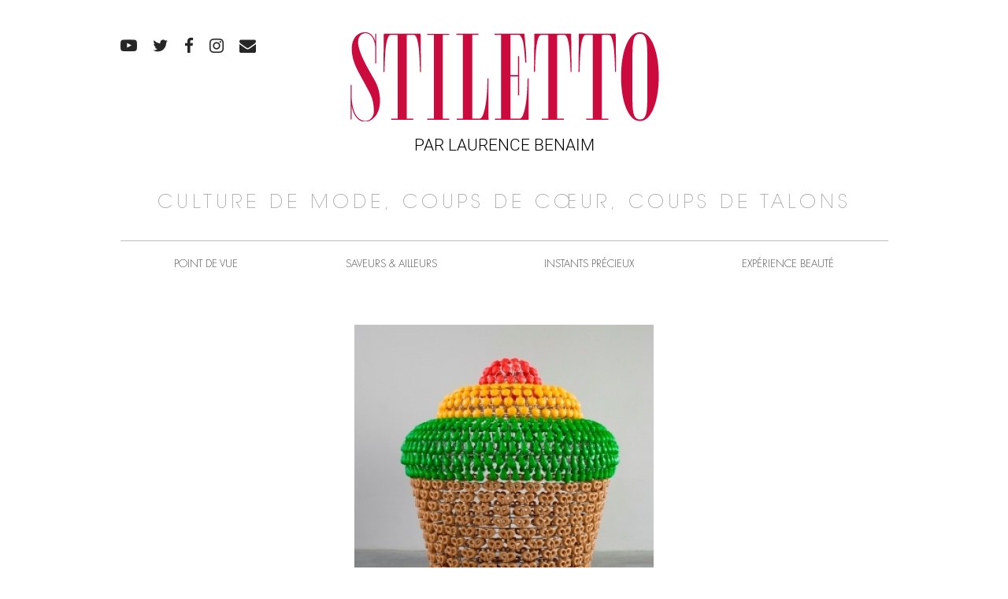

--- FILE ---
content_type: text/html; charset=UTF-8
request_url: https://www.stiletto.fr/culture/fairytales
body_size: 9018
content:
<!DOCTYPE html>
<html lang="fr-FR">
<head>
    <meta name="viewport" content="width=device-width, initial-scale=1.0">
    <meta charset="UTF-8">
    <script type="text/javascript">
        var pathInfo = {
            base: 'https://www.stiletto.fr/wp-content/themes/stiletto/',
            css: 'css/',
            js: 'js/',
            swf: 'swf/',
        }
    </script>
    <meta name='robots' content='index, follow, max-image-preview:large, max-snippet:-1, max-video-preview:-1' />

	<!-- This site is optimized with the Yoast SEO plugin v26.8 - https://yoast.com/product/yoast-seo-wordpress/ -->
	<title>FairyTales - Stiletto</title>
	<link rel="canonical" href="https://www.stiletto.fr/culture/fairytales" />
	<meta property="og:locale" content="fr_FR" />
	<meta property="og:type" content="article" />
	<meta property="og:title" content="FairyTales - Stiletto" />
	<meta property="og:description" content="Premières expositions en solo à Monaco et au Danemark pour l’artiste portugaise Joana Vasconcelos" />
	<meta property="og:url" content="https://www.stiletto.fr/culture/fairytales" />
	<meta property="og:site_name" content="Stiletto" />
	<meta property="article:published_time" content="2012-09-17T09:09:20+00:00" />
	<meta property="og:image" content="https://www.stiletto.fr/wp-content/uploads/2012/09/02-PetitGateau2011-DMF-F.jpg" />
	<meta property="og:image:width" content="380" />
	<meta property="og:image:height" content="396" />
	<meta property="og:image:type" content="image/jpeg" />
	<meta name="author" content="clotaire" />
	<meta name="twitter:card" content="summary_large_image" />
	<meta name="twitter:label1" content="Écrit par" />
	<meta name="twitter:data1" content="clotaire" />
	<meta name="twitter:label2" content="Durée de lecture estimée" />
	<meta name="twitter:data2" content="1 minute" />
	<script type="application/ld+json" class="yoast-schema-graph">{"@context":"https://schema.org","@graph":[{"@type":"Article","@id":"https://www.stiletto.fr/culture/fairytales#article","isPartOf":{"@id":"https://www.stiletto.fr/culture/fairytales"},"author":{"name":"clotaire","@id":"https://www.stiletto.fr/#/schema/person/24e3a4c0ae108123b52fbbf4c9ce47ad"},"headline":"FairyTales","datePublished":"2012-09-17T09:09:20+00:00","mainEntityOfPage":{"@id":"https://www.stiletto.fr/culture/fairytales"},"wordCount":219,"image":{"@id":"https://www.stiletto.fr/culture/fairytales#primaryimage"},"thumbnailUrl":"https://www.stiletto.fr/wp-content/uploads/2012/09/02-PetitGateau2011-DMF-F.jpg","keywords":["mythologie"],"articleSection":["Culture"],"inLanguage":"fr-FR"},{"@type":"WebPage","@id":"https://www.stiletto.fr/culture/fairytales","url":"https://www.stiletto.fr/culture/fairytales","name":"FairyTales - Stiletto","isPartOf":{"@id":"https://www.stiletto.fr/#website"},"primaryImageOfPage":{"@id":"https://www.stiletto.fr/culture/fairytales#primaryimage"},"image":{"@id":"https://www.stiletto.fr/culture/fairytales#primaryimage"},"thumbnailUrl":"https://www.stiletto.fr/wp-content/uploads/2012/09/02-PetitGateau2011-DMF-F.jpg","datePublished":"2012-09-17T09:09:20+00:00","author":{"@id":"https://www.stiletto.fr/#/schema/person/24e3a4c0ae108123b52fbbf4c9ce47ad"},"inLanguage":"fr-FR","potentialAction":[{"@type":"ReadAction","target":["https://www.stiletto.fr/culture/fairytales"]}]},{"@type":"ImageObject","inLanguage":"fr-FR","@id":"https://www.stiletto.fr/culture/fairytales#primaryimage","url":"https://www.stiletto.fr/wp-content/uploads/2012/09/02-PetitGateau2011-DMF-F.jpg","contentUrl":"https://www.stiletto.fr/wp-content/uploads/2012/09/02-PetitGateau2011-DMF-F.jpg","width":380,"height":396,"caption":"DMF Lisbon/Courtesy Atelier Joana Vasconcelos"},{"@type":"WebSite","@id":"https://www.stiletto.fr/#website","url":"https://www.stiletto.fr/","name":"Stiletto","description":"PAR LAURENCE BENAIM","potentialAction":[{"@type":"SearchAction","target":{"@type":"EntryPoint","urlTemplate":"https://www.stiletto.fr/?s={search_term_string}"},"query-input":{"@type":"PropertyValueSpecification","valueRequired":true,"valueName":"search_term_string"}}],"inLanguage":"fr-FR"},{"@type":"Person","@id":"https://www.stiletto.fr/#/schema/person/24e3a4c0ae108123b52fbbf4c9ce47ad","name":"clotaire","image":{"@type":"ImageObject","inLanguage":"fr-FR","@id":"https://www.stiletto.fr/#/schema/person/image/","url":"https://secure.gravatar.com/avatar/0dcf970bc95189eeea24cf681092bd33cf8e382f94629071188755a3856eae06?s=96&d=mm&r=g","contentUrl":"https://secure.gravatar.com/avatar/0dcf970bc95189eeea24cf681092bd33cf8e382f94629071188755a3856eae06?s=96&d=mm&r=g","caption":"clotaire"},"url":"https://www.stiletto.fr/author/stiletto"}]}</script>
	<!-- / Yoast SEO plugin. -->


<link rel="alternate" type="application/rss+xml" title="Stiletto &raquo; Flux" href="https://www.stiletto.fr/feed" />
<link rel="alternate" type="application/rss+xml" title="Stiletto &raquo; Flux des commentaires" href="https://www.stiletto.fr/comments/feed" />
<link rel="alternate" type="application/rss+xml" title="Stiletto &raquo; FairyTales Flux des commentaires" href="https://www.stiletto.fr/culture/fairytales/feed" />
<link rel="alternate" title="oEmbed (JSON)" type="application/json+oembed" href="https://www.stiletto.fr/wp-json/oembed/1.0/embed?url=https%3A%2F%2Fwww.stiletto.fr%2Fculture%2Ffairytales" />
<link rel="alternate" title="oEmbed (XML)" type="text/xml+oembed" href="https://www.stiletto.fr/wp-json/oembed/1.0/embed?url=https%3A%2F%2Fwww.stiletto.fr%2Fculture%2Ffairytales&#038;format=xml" />
<style id='wp-img-auto-sizes-contain-inline-css' type='text/css'>
img:is([sizes=auto i],[sizes^="auto," i]){contain-intrinsic-size:3000px 1500px}
/*# sourceURL=wp-img-auto-sizes-contain-inline-css */
</style>
<link rel='stylesheet' id='sbi_styles-css' href='https://www.stiletto.fr/wp-content/plugins/instagram-feed/css/sbi-styles.min.css?ver=6.10.0' type='text/css' media='all' />
<style id='wp-emoji-styles-inline-css' type='text/css'>

	img.wp-smiley, img.emoji {
		display: inline !important;
		border: none !important;
		box-shadow: none !important;
		height: 1em !important;
		width: 1em !important;
		margin: 0 0.07em !important;
		vertical-align: -0.1em !important;
		background: none !important;
		padding: 0 !important;
	}
/*# sourceURL=wp-emoji-styles-inline-css */
</style>
<style id='wp-block-library-inline-css' type='text/css'>
:root{--wp-block-synced-color:#7a00df;--wp-block-synced-color--rgb:122,0,223;--wp-bound-block-color:var(--wp-block-synced-color);--wp-editor-canvas-background:#ddd;--wp-admin-theme-color:#007cba;--wp-admin-theme-color--rgb:0,124,186;--wp-admin-theme-color-darker-10:#006ba1;--wp-admin-theme-color-darker-10--rgb:0,107,160.5;--wp-admin-theme-color-darker-20:#005a87;--wp-admin-theme-color-darker-20--rgb:0,90,135;--wp-admin-border-width-focus:2px}@media (min-resolution:192dpi){:root{--wp-admin-border-width-focus:1.5px}}.wp-element-button{cursor:pointer}:root .has-very-light-gray-background-color{background-color:#eee}:root .has-very-dark-gray-background-color{background-color:#313131}:root .has-very-light-gray-color{color:#eee}:root .has-very-dark-gray-color{color:#313131}:root .has-vivid-green-cyan-to-vivid-cyan-blue-gradient-background{background:linear-gradient(135deg,#00d084,#0693e3)}:root .has-purple-crush-gradient-background{background:linear-gradient(135deg,#34e2e4,#4721fb 50%,#ab1dfe)}:root .has-hazy-dawn-gradient-background{background:linear-gradient(135deg,#faaca8,#dad0ec)}:root .has-subdued-olive-gradient-background{background:linear-gradient(135deg,#fafae1,#67a671)}:root .has-atomic-cream-gradient-background{background:linear-gradient(135deg,#fdd79a,#004a59)}:root .has-nightshade-gradient-background{background:linear-gradient(135deg,#330968,#31cdcf)}:root .has-midnight-gradient-background{background:linear-gradient(135deg,#020381,#2874fc)}:root{--wp--preset--font-size--normal:16px;--wp--preset--font-size--huge:42px}.has-regular-font-size{font-size:1em}.has-larger-font-size{font-size:2.625em}.has-normal-font-size{font-size:var(--wp--preset--font-size--normal)}.has-huge-font-size{font-size:var(--wp--preset--font-size--huge)}.has-text-align-center{text-align:center}.has-text-align-left{text-align:left}.has-text-align-right{text-align:right}.has-fit-text{white-space:nowrap!important}#end-resizable-editor-section{display:none}.aligncenter{clear:both}.items-justified-left{justify-content:flex-start}.items-justified-center{justify-content:center}.items-justified-right{justify-content:flex-end}.items-justified-space-between{justify-content:space-between}.screen-reader-text{border:0;clip-path:inset(50%);height:1px;margin:-1px;overflow:hidden;padding:0;position:absolute;width:1px;word-wrap:normal!important}.screen-reader-text:focus{background-color:#ddd;clip-path:none;color:#444;display:block;font-size:1em;height:auto;left:5px;line-height:normal;padding:15px 23px 14px;text-decoration:none;top:5px;width:auto;z-index:100000}html :where(.has-border-color){border-style:solid}html :where([style*=border-top-color]){border-top-style:solid}html :where([style*=border-right-color]){border-right-style:solid}html :where([style*=border-bottom-color]){border-bottom-style:solid}html :where([style*=border-left-color]){border-left-style:solid}html :where([style*=border-width]){border-style:solid}html :where([style*=border-top-width]){border-top-style:solid}html :where([style*=border-right-width]){border-right-style:solid}html :where([style*=border-bottom-width]){border-bottom-style:solid}html :where([style*=border-left-width]){border-left-style:solid}html :where(img[class*=wp-image-]){height:auto;max-width:100%}:where(figure){margin:0 0 1em}html :where(.is-position-sticky){--wp-admin--admin-bar--position-offset:var(--wp-admin--admin-bar--height,0px)}@media screen and (max-width:600px){html :where(.is-position-sticky){--wp-admin--admin-bar--position-offset:0px}}

/*# sourceURL=wp-block-library-inline-css */
</style><style id='global-styles-inline-css' type='text/css'>
:root{--wp--preset--aspect-ratio--square: 1;--wp--preset--aspect-ratio--4-3: 4/3;--wp--preset--aspect-ratio--3-4: 3/4;--wp--preset--aspect-ratio--3-2: 3/2;--wp--preset--aspect-ratio--2-3: 2/3;--wp--preset--aspect-ratio--16-9: 16/9;--wp--preset--aspect-ratio--9-16: 9/16;--wp--preset--color--black: #000000;--wp--preset--color--cyan-bluish-gray: #abb8c3;--wp--preset--color--white: #ffffff;--wp--preset--color--pale-pink: #f78da7;--wp--preset--color--vivid-red: #cf2e2e;--wp--preset--color--luminous-vivid-orange: #ff6900;--wp--preset--color--luminous-vivid-amber: #fcb900;--wp--preset--color--light-green-cyan: #7bdcb5;--wp--preset--color--vivid-green-cyan: #00d084;--wp--preset--color--pale-cyan-blue: #8ed1fc;--wp--preset--color--vivid-cyan-blue: #0693e3;--wp--preset--color--vivid-purple: #9b51e0;--wp--preset--gradient--vivid-cyan-blue-to-vivid-purple: linear-gradient(135deg,rgb(6,147,227) 0%,rgb(155,81,224) 100%);--wp--preset--gradient--light-green-cyan-to-vivid-green-cyan: linear-gradient(135deg,rgb(122,220,180) 0%,rgb(0,208,130) 100%);--wp--preset--gradient--luminous-vivid-amber-to-luminous-vivid-orange: linear-gradient(135deg,rgb(252,185,0) 0%,rgb(255,105,0) 100%);--wp--preset--gradient--luminous-vivid-orange-to-vivid-red: linear-gradient(135deg,rgb(255,105,0) 0%,rgb(207,46,46) 100%);--wp--preset--gradient--very-light-gray-to-cyan-bluish-gray: linear-gradient(135deg,rgb(238,238,238) 0%,rgb(169,184,195) 100%);--wp--preset--gradient--cool-to-warm-spectrum: linear-gradient(135deg,rgb(74,234,220) 0%,rgb(151,120,209) 20%,rgb(207,42,186) 40%,rgb(238,44,130) 60%,rgb(251,105,98) 80%,rgb(254,248,76) 100%);--wp--preset--gradient--blush-light-purple: linear-gradient(135deg,rgb(255,206,236) 0%,rgb(152,150,240) 100%);--wp--preset--gradient--blush-bordeaux: linear-gradient(135deg,rgb(254,205,165) 0%,rgb(254,45,45) 50%,rgb(107,0,62) 100%);--wp--preset--gradient--luminous-dusk: linear-gradient(135deg,rgb(255,203,112) 0%,rgb(199,81,192) 50%,rgb(65,88,208) 100%);--wp--preset--gradient--pale-ocean: linear-gradient(135deg,rgb(255,245,203) 0%,rgb(182,227,212) 50%,rgb(51,167,181) 100%);--wp--preset--gradient--electric-grass: linear-gradient(135deg,rgb(202,248,128) 0%,rgb(113,206,126) 100%);--wp--preset--gradient--midnight: linear-gradient(135deg,rgb(2,3,129) 0%,rgb(40,116,252) 100%);--wp--preset--font-size--small: 13px;--wp--preset--font-size--medium: 20px;--wp--preset--font-size--large: 36px;--wp--preset--font-size--x-large: 42px;--wp--preset--spacing--20: 0.44rem;--wp--preset--spacing--30: 0.67rem;--wp--preset--spacing--40: 1rem;--wp--preset--spacing--50: 1.5rem;--wp--preset--spacing--60: 2.25rem;--wp--preset--spacing--70: 3.38rem;--wp--preset--spacing--80: 5.06rem;--wp--preset--shadow--natural: 6px 6px 9px rgba(0, 0, 0, 0.2);--wp--preset--shadow--deep: 12px 12px 50px rgba(0, 0, 0, 0.4);--wp--preset--shadow--sharp: 6px 6px 0px rgba(0, 0, 0, 0.2);--wp--preset--shadow--outlined: 6px 6px 0px -3px rgb(255, 255, 255), 6px 6px rgb(0, 0, 0);--wp--preset--shadow--crisp: 6px 6px 0px rgb(0, 0, 0);}:where(.is-layout-flex){gap: 0.5em;}:where(.is-layout-grid){gap: 0.5em;}body .is-layout-flex{display: flex;}.is-layout-flex{flex-wrap: wrap;align-items: center;}.is-layout-flex > :is(*, div){margin: 0;}body .is-layout-grid{display: grid;}.is-layout-grid > :is(*, div){margin: 0;}:where(.wp-block-columns.is-layout-flex){gap: 2em;}:where(.wp-block-columns.is-layout-grid){gap: 2em;}:where(.wp-block-post-template.is-layout-flex){gap: 1.25em;}:where(.wp-block-post-template.is-layout-grid){gap: 1.25em;}.has-black-color{color: var(--wp--preset--color--black) !important;}.has-cyan-bluish-gray-color{color: var(--wp--preset--color--cyan-bluish-gray) !important;}.has-white-color{color: var(--wp--preset--color--white) !important;}.has-pale-pink-color{color: var(--wp--preset--color--pale-pink) !important;}.has-vivid-red-color{color: var(--wp--preset--color--vivid-red) !important;}.has-luminous-vivid-orange-color{color: var(--wp--preset--color--luminous-vivid-orange) !important;}.has-luminous-vivid-amber-color{color: var(--wp--preset--color--luminous-vivid-amber) !important;}.has-light-green-cyan-color{color: var(--wp--preset--color--light-green-cyan) !important;}.has-vivid-green-cyan-color{color: var(--wp--preset--color--vivid-green-cyan) !important;}.has-pale-cyan-blue-color{color: var(--wp--preset--color--pale-cyan-blue) !important;}.has-vivid-cyan-blue-color{color: var(--wp--preset--color--vivid-cyan-blue) !important;}.has-vivid-purple-color{color: var(--wp--preset--color--vivid-purple) !important;}.has-black-background-color{background-color: var(--wp--preset--color--black) !important;}.has-cyan-bluish-gray-background-color{background-color: var(--wp--preset--color--cyan-bluish-gray) !important;}.has-white-background-color{background-color: var(--wp--preset--color--white) !important;}.has-pale-pink-background-color{background-color: var(--wp--preset--color--pale-pink) !important;}.has-vivid-red-background-color{background-color: var(--wp--preset--color--vivid-red) !important;}.has-luminous-vivid-orange-background-color{background-color: var(--wp--preset--color--luminous-vivid-orange) !important;}.has-luminous-vivid-amber-background-color{background-color: var(--wp--preset--color--luminous-vivid-amber) !important;}.has-light-green-cyan-background-color{background-color: var(--wp--preset--color--light-green-cyan) !important;}.has-vivid-green-cyan-background-color{background-color: var(--wp--preset--color--vivid-green-cyan) !important;}.has-pale-cyan-blue-background-color{background-color: var(--wp--preset--color--pale-cyan-blue) !important;}.has-vivid-cyan-blue-background-color{background-color: var(--wp--preset--color--vivid-cyan-blue) !important;}.has-vivid-purple-background-color{background-color: var(--wp--preset--color--vivid-purple) !important;}.has-black-border-color{border-color: var(--wp--preset--color--black) !important;}.has-cyan-bluish-gray-border-color{border-color: var(--wp--preset--color--cyan-bluish-gray) !important;}.has-white-border-color{border-color: var(--wp--preset--color--white) !important;}.has-pale-pink-border-color{border-color: var(--wp--preset--color--pale-pink) !important;}.has-vivid-red-border-color{border-color: var(--wp--preset--color--vivid-red) !important;}.has-luminous-vivid-orange-border-color{border-color: var(--wp--preset--color--luminous-vivid-orange) !important;}.has-luminous-vivid-amber-border-color{border-color: var(--wp--preset--color--luminous-vivid-amber) !important;}.has-light-green-cyan-border-color{border-color: var(--wp--preset--color--light-green-cyan) !important;}.has-vivid-green-cyan-border-color{border-color: var(--wp--preset--color--vivid-green-cyan) !important;}.has-pale-cyan-blue-border-color{border-color: var(--wp--preset--color--pale-cyan-blue) !important;}.has-vivid-cyan-blue-border-color{border-color: var(--wp--preset--color--vivid-cyan-blue) !important;}.has-vivid-purple-border-color{border-color: var(--wp--preset--color--vivid-purple) !important;}.has-vivid-cyan-blue-to-vivid-purple-gradient-background{background: var(--wp--preset--gradient--vivid-cyan-blue-to-vivid-purple) !important;}.has-light-green-cyan-to-vivid-green-cyan-gradient-background{background: var(--wp--preset--gradient--light-green-cyan-to-vivid-green-cyan) !important;}.has-luminous-vivid-amber-to-luminous-vivid-orange-gradient-background{background: var(--wp--preset--gradient--luminous-vivid-amber-to-luminous-vivid-orange) !important;}.has-luminous-vivid-orange-to-vivid-red-gradient-background{background: var(--wp--preset--gradient--luminous-vivid-orange-to-vivid-red) !important;}.has-very-light-gray-to-cyan-bluish-gray-gradient-background{background: var(--wp--preset--gradient--very-light-gray-to-cyan-bluish-gray) !important;}.has-cool-to-warm-spectrum-gradient-background{background: var(--wp--preset--gradient--cool-to-warm-spectrum) !important;}.has-blush-light-purple-gradient-background{background: var(--wp--preset--gradient--blush-light-purple) !important;}.has-blush-bordeaux-gradient-background{background: var(--wp--preset--gradient--blush-bordeaux) !important;}.has-luminous-dusk-gradient-background{background: var(--wp--preset--gradient--luminous-dusk) !important;}.has-pale-ocean-gradient-background{background: var(--wp--preset--gradient--pale-ocean) !important;}.has-electric-grass-gradient-background{background: var(--wp--preset--gradient--electric-grass) !important;}.has-midnight-gradient-background{background: var(--wp--preset--gradient--midnight) !important;}.has-small-font-size{font-size: var(--wp--preset--font-size--small) !important;}.has-medium-font-size{font-size: var(--wp--preset--font-size--medium) !important;}.has-large-font-size{font-size: var(--wp--preset--font-size--large) !important;}.has-x-large-font-size{font-size: var(--wp--preset--font-size--x-large) !important;}
/*# sourceURL=global-styles-inline-css */
</style>

<style id='classic-theme-styles-inline-css' type='text/css'>
/*! This file is auto-generated */
.wp-block-button__link{color:#fff;background-color:#32373c;border-radius:9999px;box-shadow:none;text-decoration:none;padding:calc(.667em + 2px) calc(1.333em + 2px);font-size:1.125em}.wp-block-file__button{background:#32373c;color:#fff;text-decoration:none}
/*# sourceURL=/wp-includes/css/classic-themes.min.css */
</style>
<link rel='stylesheet' id='base-style-css' href='https://www.stiletto.fr/wp-content/themes/stiletto/style.css?ver=6.9' type='text/css' media='all' />
<link rel='stylesheet' id='base-theme-css' href='https://www.stiletto.fr/wp-content/themes/stiletto/theme.css?ver=6.9' type='text/css' media='all' />
<script type="text/javascript" src="https://www.stiletto.fr/wp-content/plugins/jquery-updater/js/jquery-4.0.0.min.js?ver=4.0.0" id="jquery-core-js"></script>
<script type="text/javascript" src="https://www.stiletto.fr/wp-content/plugins/jquery-updater/js/jquery-migrate-3.6.0.min.js?ver=3.6.0" id="jquery-migrate-js"></script>
<link rel="https://api.w.org/" href="https://www.stiletto.fr/wp-json/" /><link rel="alternate" title="JSON" type="application/json" href="https://www.stiletto.fr/wp-json/wp/v2/posts/699" /><link rel="EditURI" type="application/rsd+xml" title="RSD" href="https://www.stiletto.fr/xmlrpc.php?rsd" />
<link rel='shortlink' href='https://www.stiletto.fr/?p=699' />
<style type="text/css">.recentcomments a{display:inline !important;padding:0 !important;margin:0 !important;}</style></head>
<body class="wp-singular post-template-default single single-post postid-699 single-format-standard wp-theme-stiletto">
    <div id="wrapper">
        <header id="header">
            <div class="container"><a class="nav-opener visible-mobile" href="#"><span></span></a>
                <div class="logo">                    <a href="https://www.stiletto.fr/">
                                                    <img src="https://www.stiletto.fr/wp-content/uploads/2018/10/logo.png" alt="Stiletto">
                                                <span class="text"><a style="font-weight: 300;" href="https://www.laurencebenaim.com/">PAR LAURENCE BENAIM</a></span>
                    </a>
                </div>
                                    <span class="slogan-holder hidden-mobile">CULTURE DE MODE, COUPS DE CŒUR, COUPS DE TALONS</span>
                                <div class="nav-drop">
                    <div class="form-holder visible-mobile">
                        <form method="get" class="search-form" action="https://www.stiletto.fr">
	<input type="search" name="s" placeholder="Rechercher" value="">
	<button class="icon-search submit" type="submit"></button>
</form>                    </div>
                    <nav id="nav" class="menu-primary-navigation-container"><ul id="menu-primary-navigation" class="menu"><li id="menu-item-28628" class="visible-mobile menu-item menu-item-type-custom menu-item-object-custom menu-item-28628"><a href="https://www.laurencebenaim.com">Laurence Benaïm</a></li>
<li id="menu-item-27814" class="menu-item menu-item-type-taxonomy menu-item-object-category menu-item-27814"><a href="https://www.stiletto.fr/category/edito">Point de vue</a></li>
<li id="menu-item-27813" class="menu-item menu-item-type-taxonomy menu-item-object-category menu-item-27813"><a href="https://www.stiletto.fr/category/parcours">Saveurs &#038; Ailleurs</a></li>
<li id="menu-item-28627" class="menu-item menu-item-type-taxonomy menu-item-object-category menu-item-28627"><a href="https://www.stiletto.fr/category/instants-precieux">Instants précieux</a></li>
<li id="menu-item-27803" class="menu-item menu-item-type-taxonomy menu-item-object-category menu-item-27803"><a href="https://www.stiletto.fr/category/experience-beaute">Expérience beauté</a></li>
</ul></nav>                                            <ul class="social-list">
                                                                                                <li><a class="icon-youtube" href="https://www.youtube.com/user/stilettoeditions" target="_blank"></a></li>
                                                                                                                                <li><a class="icon-twitter" href="https://twitter.com/stilettoedition" target="_blank"></a></li>
                                                                                                                                <li><a class="icon-facebook" href="https://www.facebook.com/stilettomagazine" target="_blank"></a></li>
                                                                                                                                <li><a class="icon-instagram" href="https://www.instagram.com/laurencebenaim/" target="_blank"></a></li>
                                                                                                                                <li><a class="icon-mail" href="mailto:i&#110;fo&#64;&#115;ti&#108;&#101;tto.&#102;r" target="_blank"></a></li>
                                                                                    </ul>
                                    </div>
            </div>
        </header>
        <main id="main" role="main">
            <div class="container">
    <div class="section">
            <script type="application/ld+json">
    {
      "@context": "http://schema.org",
      "@type": "NewsArticle",
      "mainEntityOfPage": {
        "@type": "WebPage",
        "@id": "https://www.stiletto.fr/culture/fairytales"
      },
      "headline": "FairyTales",
              "image": [
                "https://www.stiletto.fr/wp-content/uploads/2012/09/02-PetitGateau2011-DMF-F.jpg"
       ],
            "datePublished": "2012-09-17T09:09:20+02:00",
      "dateModified": "2012-09-17T09:09:20+02:00",
      "author": {
        "@type": "Person",
        "name": "Laurence BENAIM"
      },
       "publisher": {
        "@type": "Organization",
        "name": "Stiletto",
        "logo": {
          "@type": "ImageObject",
          "url": "https://www.stiletto.fr/wp-content/uploads/2018/10/logo.png"
        }
      },
      "description": "Premières expositions en solo à Monaco et au Danemark pour l’artiste portugaise Joana Vasconcelos"
    }
    </script>
            <div class="media-holder">
                                        <img width="380" height="396" src="https://www.stiletto.fr/wp-content/uploads/2012/09/02-PetitGateau2011-DMF-F.jpg" class="attachment-thumbnail_976x9999 size-thumbnail_976x9999 wp-post-image" alt="" decoding="async" fetchpriority="high" srcset="https://www.stiletto.fr/wp-content/uploads/2012/09/02-PetitGateau2011-DMF-F.jpg 380w, https://www.stiletto.fr/wp-content/uploads/2012/09/02-PetitGateau2011-DMF-F-288x300.jpg 288w, https://www.stiletto.fr/wp-content/uploads/2012/09/02-PetitGateau2011-DMF-F-178x185.jpg 178w, https://www.stiletto.fr/wp-content/uploads/2012/09/02-PetitGateau2011-DMF-F-339x353.jpg 339w" sizes="(max-width: 380px) 100vw, 380px" />                    </div>
        <header class="head">
                    <span class="category"><a href="https://www.stiletto.fr/category/culture" rel="tag">Culture</a></span>
                <h1>FairyTales</h1>    </header>

    <p>Premières expositions en solo à Monaco et au Danemark pour l’artiste portugaise Joana Vasconcelos</p>    <p>Joana Vasconcelos a construit sa réputation internationale sur une réflexion autour de l’objet quotidien, qu’elle s’approprie à l’aide de techniques traditionnelles portugaises comme le crochet ou le tricot. Pour sa première exposition à Monaco, elle a imaginé un parcours de contes de fée autour de ses thèmes de prédilection, la place de la femme dans la société contemporaine ou la dichotomie entre l’art populaire et l’art érudit. Marilyn, Hercule, La Monégasque, Loft ou Petit Gâteau… Au Danemark, pour les deux grandes salles qui lui sont consacrées au Kunsthallen Brandts, elle s’est penchée sur la mythologie nordique à travers deux Walkyries et un Jardin d’Eden qu’elle revisite avec ses techniques si caractéristiques. Une plongée dans son univers coloré et plein de fantaisie, à découvrir pendant tout l’été, avant le grand événement de l’artiste en 2012, son intervention au Château de Versailles, où elle succèdera à Jeff Koons, Xavier Veilhan, Takashi Murakami ou Bernar Venet. Alice Morin<br />
Exposition Fairytale du 10 juillet au 4 septembre 2011 au Pavillon Bosio, école Supérieure d’arts plastiques de la ville de Monaco, 1 avenue des Pins, 98000 Monaco<br />
www.pavillonbosio.com<br />
Exposition Magic Kingdom du 14 juillet au 18 septembre 2011 au Kunsthallen Brandts, Copenhague<br />
www.brandts.dk </p>
                                        <div class="media-holder"><img src="https://www.stiletto.fr/wp-content/uploads/2012/09/05-Loft2010-BHT-E.jpg" alt=""></div>
                                        <p>Loft, Joana Vasconcelos, 2010 Bertrand Huet Tutti/Courtesy Galerie Natalia Obadia, Paris/Brussels</p>
                                                <div class="media-holder"><img src="https://www.stiletto.fr/wp-content/uploads/2012/09/01-MarilynPA2011-DMF-F.jpg" alt=""></div>
                                        <p>Marilyn, Joana Vasconcelos, 2009 DMF Lisbon/Courtesy Atelier Joana Vasconcelos</p>
                                                <div class="media-holder"><img src="https://www.stiletto.fr/wp-content/uploads/2012/09/ValquiriaEnxoval2009-VE2011-DMF-E-13.jpg" alt=""></div>
                                        <p>Valquiria Enxoval (Trousseau valkyrie), 2009 DMF Lisbon/Courtesy Atelier Joana Vasconcelos</p>
                                    <footer class="footer">
        <ul class="share-this">
            <li><span data-network="facebook" class="st-custom-button st_facebook_custom icon-facebook" data-url="https://www.stiletto.fr/culture/fairytales" data-title="FairyTales" data-image=""></span></li>
            <li><span data-network="twitter" class="st-custom-button st_twitter_custom icon-twitter" data-url="https://www.stiletto.fr/culture/fairytales" data-title="FairyTales" data-image=""></span></li>
        </ul>
                    <span class="text">Voir tous les articles                <a class="more" href="https://www.stiletto.fr/category/culture" rel="tag">Culture</a>            </span>
            </footer>
        

    </div>
    	<div class="navigation-single">
		<div class="prev"><a href="https://www.stiletto.fr/culture/renaissance" rel="prev">&laquo;&nbsp;RENAISSANCE</a></div>		<div class="next"><a href="https://www.stiletto.fr/culture/hope" rel="next">Hope!&nbsp;&raquo;</a></div>	</div>
            </div>
        </main>
                <footer class="hidden-mobile" id="footer">
            <div class="container">
                                <div class="top-holder">
                                            <div class="logo"><a href="https://www.stiletto.fr"><img src="https://www.stiletto.fr/wp-content/uploads/2018/10/logo.png" alt="Stiletto"></a></div>
                                                                <ul class="social-list">
                                                                                                <li><a class="icon-youtube" href="https://www.youtube.com/user/stilettoeditions" target="_blank"></a></li>
                                                                                                                                <li><a class="icon-twitter" href="https://twitter.com/stilettoedition" target="_blank"></a></li>
                                                                                                                                <li><a class="icon-facebook" href="https://www.facebook.com/stilettomagazine" target="_blank"></a></li>
                                                                                                                                <li><a class="icon-instagram" href="https://www.instagram.com/laurencebenaim/" target="_blank"></a></li>
                                                                                                                                <li><a class="icon-mail" href="mailto:&#105;&#110;&#102;&#111;&#64;&#115;t&#105;&#108;&#101;&#116;t&#111;&#46;fr" target="_blank"></a></li>
                                                                                    </ul>
                                    </div>
                                                <div class="text-holder">
                                            <blockquote class="footer-blockquote">
                            <q>Comme un prolongement quotidien du magazine Stiletto, Stiletto.fr célèbre le luxe dans tous les sens, avec un vrai contenu dédié aux quality addicted, à tous ceux qui exigent le meilleur de tout. Coulisses, secrets de fabrication, adresses exclusives, l’art de vivre se décline de toutes les facettes, au nom d’un point de vue, d’un idéal qui rend à l’exception sa dimension quotidienne.</q>
                                                            <cite>
                                                                            <img src="https://www.stiletto.fr/wp-content/uploads/2018/10/img-01.png" alt="">
                                                                                                                <span class="text">LAURENCE<b> BENAIM</b></span>
                                                                    </cite>
                                                    </blockquote>
                                        <nav class="nav"><ul id="menu-footer-navigation" class="menu"><li id="menu-item-184" class="menu-item menu-item-type-taxonomy menu-item-object-category menu-item-184"><a href="https://www.stiletto.fr/category/edito">Point de vue</a></li>
<li id="menu-item-27804" class="menu-item menu-item-type-taxonomy menu-item-object-category menu-item-27804"><a href="https://www.stiletto.fr/category/icones">Icônes</a></li>
<li id="menu-item-27807" class="menu-item menu-item-type-taxonomy menu-item-object-category current-post-ancestor active current-post-parent menu-item-27807"><a href="https://www.stiletto.fr/category/culture">Culture</a></li>
<li id="menu-item-27812" class="menu-item menu-item-type-taxonomy menu-item-object-category menu-item-27812"><a href="https://www.stiletto.fr/category/mode">Mode</a></li>
<li id="menu-item-27809" class="menu-item menu-item-type-taxonomy menu-item-object-category menu-item-27809"><a href="https://www.stiletto.fr/category/instants-precieux">Instants précieux</a></li>
<li id="menu-item-27805" class="menu-item menu-item-type-taxonomy menu-item-object-category menu-item-27805"><a href="https://www.stiletto.fr/category/savoir-faire">Savoir-Faire</a></li>
<li id="menu-item-27810" class="menu-item menu-item-type-taxonomy menu-item-object-category menu-item-27810"><a href="https://www.stiletto.fr/category/interview-perchee">Interview Perchée</a></li>
<li id="menu-item-27808" class="menu-item menu-item-type-taxonomy menu-item-object-category menu-item-27808"><a href="https://www.stiletto.fr/category/news">Dîners, cocktails &#038; signatures</a></li>
<li id="menu-item-27806" class="menu-item menu-item-type-taxonomy menu-item-object-category menu-item-27806"><a href="https://www.stiletto.fr/category/cdphebdo">Coups de coeur</a></li>
<li id="menu-item-28624" class="menu-item menu-item-type-taxonomy menu-item-object-category menu-item-28624"><a href="https://www.stiletto.fr/category/experience-beaute">L&rsquo;expérience beauté</a></li>
<li id="menu-item-28625" class="menu-item menu-item-type-taxonomy menu-item-object-category menu-item-28625"><a href="https://www.stiletto.fr/category/souliers">Le soulier du jour</a></li>
<li id="menu-item-28626" class="menu-item menu-item-type-taxonomy menu-item-object-category menu-item-28626"><a href="https://www.stiletto.fr/category/parcours">Saveurs &#038; Ailleurs</a></li>
</ul></nav>                </div>
                                                <div class="contact-info-holder">
                    <address class="contact-info">
                        <span class="divider">Contact : STILETTO 111 avenue Victor Hugo, 75784 Paris Cedex 16 </span>
<span class="divider">Tel: <a href="tel:33153650971">+33. 1 53 65 09 71</a></span>
<span class="divider"><a href="mailto:info@stiletto.fr">info@stiletto.fr</a></span>
<span class="divider"><a href="/mentions-legales/">Mentions légales</a></span>                    </address>
                </div>
                            </div>
        </footer>
            </div>
    <script type="speculationrules">
{"prefetch":[{"source":"document","where":{"and":[{"href_matches":"/*"},{"not":{"href_matches":["/wp-*.php","/wp-admin/*","/wp-content/uploads/*","/wp-content/*","/wp-content/plugins/*","/wp-content/themes/stiletto/*","/*\\?(.+)"]}},{"not":{"selector_matches":"a[rel~=\"nofollow\"]"}},{"not":{"selector_matches":".no-prefetch, .no-prefetch a"}}]},"eagerness":"conservative"}]}
</script>
<!-- Instagram Feed JS -->
<script type="text/javascript">
var sbiajaxurl = "https://www.stiletto.fr/wp-admin/admin-ajax.php";
</script>
<script type="text/javascript" src="https://www.stiletto.fr/wp-content/themes/stiletto/js/jquery.main.js?ver=6.9" id="base-script-js"></script>
<script id="wp-emoji-settings" type="application/json">
{"baseUrl":"https://s.w.org/images/core/emoji/17.0.2/72x72/","ext":".png","svgUrl":"https://s.w.org/images/core/emoji/17.0.2/svg/","svgExt":".svg","source":{"concatemoji":"https://www.stiletto.fr/wp-includes/js/wp-emoji-release.min.js?ver=6.9"}}
</script>
<script type="module">
/* <![CDATA[ */
/*! This file is auto-generated */
const a=JSON.parse(document.getElementById("wp-emoji-settings").textContent),o=(window._wpemojiSettings=a,"wpEmojiSettingsSupports"),s=["flag","emoji"];function i(e){try{var t={supportTests:e,timestamp:(new Date).valueOf()};sessionStorage.setItem(o,JSON.stringify(t))}catch(e){}}function c(e,t,n){e.clearRect(0,0,e.canvas.width,e.canvas.height),e.fillText(t,0,0);t=new Uint32Array(e.getImageData(0,0,e.canvas.width,e.canvas.height).data);e.clearRect(0,0,e.canvas.width,e.canvas.height),e.fillText(n,0,0);const a=new Uint32Array(e.getImageData(0,0,e.canvas.width,e.canvas.height).data);return t.every((e,t)=>e===a[t])}function p(e,t){e.clearRect(0,0,e.canvas.width,e.canvas.height),e.fillText(t,0,0);var n=e.getImageData(16,16,1,1);for(let e=0;e<n.data.length;e++)if(0!==n.data[e])return!1;return!0}function u(e,t,n,a){switch(t){case"flag":return n(e,"\ud83c\udff3\ufe0f\u200d\u26a7\ufe0f","\ud83c\udff3\ufe0f\u200b\u26a7\ufe0f")?!1:!n(e,"\ud83c\udde8\ud83c\uddf6","\ud83c\udde8\u200b\ud83c\uddf6")&&!n(e,"\ud83c\udff4\udb40\udc67\udb40\udc62\udb40\udc65\udb40\udc6e\udb40\udc67\udb40\udc7f","\ud83c\udff4\u200b\udb40\udc67\u200b\udb40\udc62\u200b\udb40\udc65\u200b\udb40\udc6e\u200b\udb40\udc67\u200b\udb40\udc7f");case"emoji":return!a(e,"\ud83e\u1fac8")}return!1}function f(e,t,n,a){let r;const o=(r="undefined"!=typeof WorkerGlobalScope&&self instanceof WorkerGlobalScope?new OffscreenCanvas(300,150):document.createElement("canvas")).getContext("2d",{willReadFrequently:!0}),s=(o.textBaseline="top",o.font="600 32px Arial",{});return e.forEach(e=>{s[e]=t(o,e,n,a)}),s}function r(e){var t=document.createElement("script");t.src=e,t.defer=!0,document.head.appendChild(t)}a.supports={everything:!0,everythingExceptFlag:!0},new Promise(t=>{let n=function(){try{var e=JSON.parse(sessionStorage.getItem(o));if("object"==typeof e&&"number"==typeof e.timestamp&&(new Date).valueOf()<e.timestamp+604800&&"object"==typeof e.supportTests)return e.supportTests}catch(e){}return null}();if(!n){if("undefined"!=typeof Worker&&"undefined"!=typeof OffscreenCanvas&&"undefined"!=typeof URL&&URL.createObjectURL&&"undefined"!=typeof Blob)try{var e="postMessage("+f.toString()+"("+[JSON.stringify(s),u.toString(),c.toString(),p.toString()].join(",")+"));",a=new Blob([e],{type:"text/javascript"});const r=new Worker(URL.createObjectURL(a),{name:"wpTestEmojiSupports"});return void(r.onmessage=e=>{i(n=e.data),r.terminate(),t(n)})}catch(e){}i(n=f(s,u,c,p))}t(n)}).then(e=>{for(const n in e)a.supports[n]=e[n],a.supports.everything=a.supports.everything&&a.supports[n],"flag"!==n&&(a.supports.everythingExceptFlag=a.supports.everythingExceptFlag&&a.supports[n]);var t;a.supports.everythingExceptFlag=a.supports.everythingExceptFlag&&!a.supports.flag,a.supports.everything||((t=a.source||{}).concatemoji?r(t.concatemoji):t.wpemoji&&t.twemoji&&(r(t.twemoji),r(t.wpemoji)))});
//# sourceURL=https://www.stiletto.fr/wp-includes/js/wp-emoji-loader.min.js
/* ]]> */
</script>
</body>
</html>